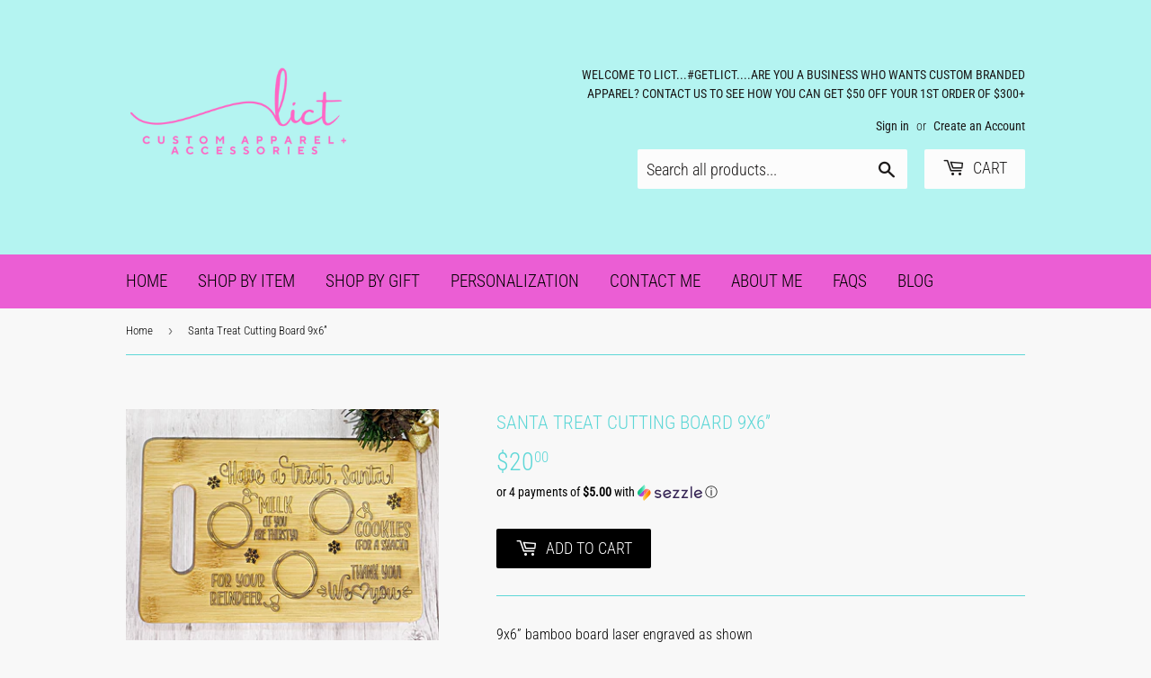

--- FILE ---
content_type: text/javascript; charset=utf-8
request_url: https://lastingimpressionsct.com/products/santa-treat-cutting-board-9x6.js
body_size: 206
content:
{"id":7029043691580,"title":"Santa Treat Cutting Board 9x6”","handle":"santa-treat-cutting-board-9x6","description":"\u003cp\u003e9x6” bamboo board laser engraved as shown \u003c\/p\u003e","published_at":"2022-09-21T07:02:25-04:00","created_at":"2022-09-21T07:02:25-04:00","vendor":"LICT *Wholesale*Retail*Mobile Boutique","type":"","tags":[],"price":2000,"price_min":2000,"price_max":2000,"available":true,"price_varies":false,"compare_at_price":null,"compare_at_price_min":0,"compare_at_price_max":0,"compare_at_price_varies":false,"variants":[{"id":40399884189756,"title":"Default Title","option1":"Default Title","option2":null,"option3":null,"sku":null,"requires_shipping":true,"taxable":true,"featured_image":null,"available":true,"name":"Santa Treat Cutting Board 9x6”","public_title":null,"options":["Default Title"],"price":2000,"weight":454,"compare_at_price":null,"inventory_management":"shopify","barcode":null,"requires_selling_plan":false,"selling_plan_allocations":[]}],"images":["\/\/cdn.shopify.com\/s\/files\/1\/1951\/5785\/products\/image_360b4596-1ee8-4629-9813-64519dfa9a00.jpg?v=1663758150"],"featured_image":"\/\/cdn.shopify.com\/s\/files\/1\/1951\/5785\/products\/image_360b4596-1ee8-4629-9813-64519dfa9a00.jpg?v=1663758150","options":[{"name":"Title","position":1,"values":["Default Title"]}],"url":"\/products\/santa-treat-cutting-board-9x6","media":[{"alt":null,"id":23987049857084,"position":1,"preview_image":{"aspect_ratio":1.354,"height":1512,"width":2048,"src":"https:\/\/cdn.shopify.com\/s\/files\/1\/1951\/5785\/products\/image_360b4596-1ee8-4629-9813-64519dfa9a00.jpg?v=1663758150"},"aspect_ratio":1.354,"height":1512,"media_type":"image","src":"https:\/\/cdn.shopify.com\/s\/files\/1\/1951\/5785\/products\/image_360b4596-1ee8-4629-9813-64519dfa9a00.jpg?v=1663758150","width":2048}],"requires_selling_plan":false,"selling_plan_groups":[]}